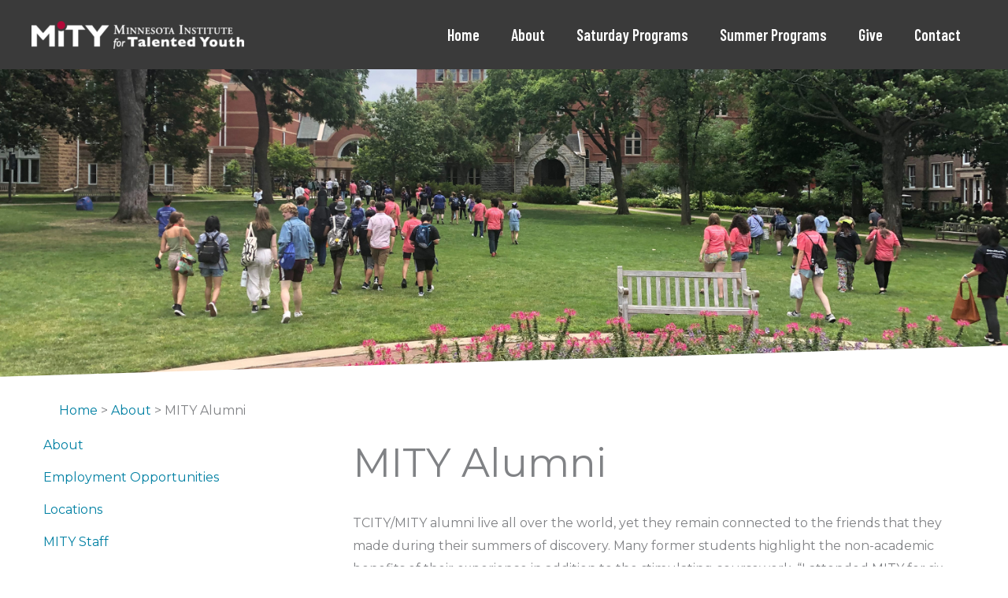

--- FILE ---
content_type: text/css
request_url: https://mity.org/wp-content/uploads/bb-plugin/cache/603457aeb265921c8432b5dcd828a272-layout-bundle.css?ver=2.9.4.2-1.5.2.1
body_size: 5756
content:
.fl-node-aou7xe12nr8p {color: #ffffff;}.fl-builder-content .fl-node-aou7xe12nr8p *:not(input):not(textarea):not(select):not(a):not(h1):not(h2):not(h3):not(h4):not(h5):not(h6):not(.fl-menu-mobile-toggle) {color: inherit;}.fl-builder-content .fl-node-aou7xe12nr8p a {color: #ffffff;}.fl-builder-content .fl-node-aou7xe12nr8p a:hover {color: #ffffff;}.fl-builder-content .fl-node-aou7xe12nr8p h1,.fl-builder-content .fl-node-aou7xe12nr8p h2,.fl-builder-content .fl-node-aou7xe12nr8p h3,.fl-builder-content .fl-node-aou7xe12nr8p h4,.fl-builder-content .fl-node-aou7xe12nr8p h5,.fl-builder-content .fl-node-aou7xe12nr8p h6,.fl-builder-content .fl-node-aou7xe12nr8p h1 a,.fl-builder-content .fl-node-aou7xe12nr8p h2 a,.fl-builder-content .fl-node-aou7xe12nr8p h3 a,.fl-builder-content .fl-node-aou7xe12nr8p h4 a,.fl-builder-content .fl-node-aou7xe12nr8p h5 a,.fl-builder-content .fl-node-aou7xe12nr8p h6 a {color: #ffffff;}.fl-node-aou7xe12nr8p > .fl-row-content-wrap {background-color: #232323;}.fl-node-c9u6wimfp8rq {width: 29.09%;}.fl-node-7hr83b4cowne {width: 26.91%;}.fl-node-i17ohj4bpxl9 {width: 25%;}@media(max-width: 992px) {.fl-builder-content .fl-node-i17ohj4bpxl9 {width: 0% !important;max-width: none;-webkit-box-flex: 0 1 auto;-moz-box-flex: 0 1 auto;-webkit-flex: 0 1 auto;-ms-flex: 0 1 auto;flex: 0 1 auto;}}.fl-node-wbqhfrjea0um {width: 73.09%;}@media(max-width: 992px) {.fl-builder-content .fl-node-wbqhfrjea0um {width: 100% !important;max-width: none;-webkit-box-flex: 0 1 auto;-moz-box-flex: 0 1 auto;-webkit-flex: 0 1 auto;-ms-flex: 0 1 auto;flex: 0 1 auto;}}.fl-node-trmp3wn6b48v {width: 25%;}@media(max-width: 992px) {.fl-builder-content .fl-node-trmp3wn6b48v {width: 25% !important;max-width: none;-webkit-box-flex: 0 1 auto;-moz-box-flex: 0 1 auto;-webkit-flex: 0 1 auto;-ms-flex: 0 1 auto;flex: 0 1 auto;}}@media(max-width: 768px) {.fl-builder-content .fl-node-trmp3wn6b48v {width: 100% !important;max-width: none;clear: none;float: left;}}.fl-node-g42f7lep0crm {width: 18.18%;}.fl-node-p6lcj2904nos {width: 17.18%;}.fl-node-bu3rl6zdqahp {width: 25%;}@media(max-width: 992px) {.fl-builder-content .fl-node-bu3rl6zdqahp {width: 25% !important;max-width: none;-webkit-box-flex: 0 1 auto;-moz-box-flex: 0 1 auto;-webkit-flex: 0 1 auto;-ms-flex: 0 1 auto;flex: 0 1 auto;}}@media(max-width: 768px) {.fl-builder-content .fl-node-bu3rl6zdqahp {width: 100% !important;max-width: none;clear: none;float: left;}}.fl-node-wleahiq6ox8g {width: 14%;}.fl-node-evoxmjc4bn7t {width: 25%;}@media(max-width: 992px) {.fl-builder-content .fl-node-evoxmjc4bn7t {width: 25% !important;max-width: none;-webkit-box-flex: 0 1 auto;-moz-box-flex: 0 1 auto;-webkit-flex: 0 1 auto;-ms-flex: 0 1 auto;flex: 0 1 auto;}}@media(max-width: 768px) {.fl-builder-content .fl-node-evoxmjc4bn7t {width: 100% !important;max-width: none;clear: none;float: left;}}.fl-node-lf72j0se6vt8 {width: 21%;}.fl-node-6qx83vr72ekf .uabb-separator-parent {line-height: 0;text-align: center;}.fl-node-6qx83vr72ekf .uabb-image-outter-wrap {width: 50px;}.fl-node-6qx83vr72ekf .uabb-separator {border-top:1px solid #ffffff;width: 100%;display: inline-block;} .fl-node-6qx83vr72ekf > .fl-module-content {margin-bottom:44px;}@media (max-width: 768px) { .fl-node-6qx83vr72ekf > .fl-module-content { margin-bottom:20px; } }.uabb-heading-wrapper .uabb-heading {padding: 0;margin: 0;}.uabb-module-content.uabb-heading-wrapper {position: relative;}.uabb-module-content .uabb-text-editor :not(a) {color: inherit;}.uabb-module-content .uabb-text-editor :not(i) {font-family: inherit;}.uabb-module-content .uabb-text-editor :not(h1):not(h2):not(h3):not(h4):not(h5):not(h6) {font-size: inherit;line-height: inherit;}.uabb-module-content .uabb-text-editor :not(h1):not(h2):not(h3):not(h4):not(h5):not(h6):not(strong):not(b):not(i) {font-weight: inherit;}.uabb-background-heading-wrap {z-index: 2;-webkit-box-orient: horizontal;-webkit-box-direction: normal;-webkit-flex-direction: row;-ms-flex-direction: row;flex-direction: row;}.uabb-background-heading-wrap::before {position: absolute;top: 50%;left: 0;z-index: 0;display: block;color: rgba(0, 0, 0, 0.09);content: attr(data-background-text);font-size: 100px;-webkit-transform: translateY(-50%);-ms-transform: translateY(-50%);transform: translateY(-50%);}.uabb-module-content.uabb-heading-wrapper.uabb-heading-align-center .uabb-background-heading-wrap:before {top: 40%;left: 50%;-webkit-transform: translateX(-50%) translateY(-50%);-ms-transform: translateX(-50%) translateY(-50%);transform: translateX(-50%) translateY(-50%);}.uabb-module-content.uabb-heading-wrapper.uabb-heading-align-right .uabb-background-heading-wrap:before {right: 0;left: auto;}.uabb-heading-wrapper .uabb-heading a,.uabb-heading a,.uabb-heading a:hover,.uabb-heading a:focus,.uabb-heading a:active {text-decoration: none;}.uabb-heading-align-left .uabb-heading,.uabb-heading-align-left .uabb-subheading,.uabb-heading-align-left .uabb-subheading *,.uabb-module-content.uabb-heading-wrapper.uabb-heading-align-left .uabb-background-heading-wrap {text-align: left;}.uabb-heading-align-center .uabb-heading,.uabb-heading-align-center .uabb-subheading,.uabb-heading-align-center .uabb-subheading *,.uabb-module-content.uabb-heading-wrapper.uabb-heading-align-center .uabb-background-heading-wrap {text-align: center;}.uabb-heading-align-right .uabb-heading,.uabb-heading-align-right .uabb-subheading,.uabb-heading-align-right .uabb-subheading *,.uabb-module-content.uabb-heading-wrapper.uabb-heading-align-right .uabb-background-heading-wrap {text-align: right;}.uabb-heading-wrapper .uabb-subheading * {margin: 0;}.fl-node-zwbn3tm57v2i .uabb-heading .uabb-heading-text {}.fl-node-zwbn3tm57v2i .uabb-heading .uabb-heading-text {}.fl-node-zwbn3tm57v2i .uabb-heading-wrapper .uabb-heading {margin-top: 0px;margin-bottom: 15px;}.fl-node-zwbn3tm57v2i .uabb-subheading {margin-top: 15px;margin-bottom: 0px;}.fl-node-zwbn3tm57v2i .fl-module-content.fl-node-content .uabb-heading,.fl-node-zwbn3tm57v2i .fl-module-content.fl-node-content .uabb-heading .uabb-heading-text,.fl-node-zwbn3tm57v2i .fl-module-content.fl-node-content .uabb-heading * {}.fl-node-zwbn3tm57v2i .uabb-module-content.uabb-heading-wrapper .uabb-background-heading-wrap::before {color: ;}@media ( max-width: 992px ) {.fl-node-zwbn3tm57v2i .uabb-responsive-medsmall .uabb-side-left,.fl-node-zwbn3tm57v2i .uabb-responsive-medsmall .uabb-side-right {width: 20%;}.fl-node-zwbn3tm57v2i .uabb-responsive-medsmall .uabb-divider-content h3 {white-space: normal;}.fl-node-zwbn3tm57v2i .uabb-heading .uabb-heading-text {}.uabb-background-heading-wrap::before {-webkit-transform: translateY(-50%);-ms-transform: translateY(-50%);transform: translateY(-50%);}}@media ( max-width: 768px ) {.fl-node-zwbn3tm57v2i .uabb-responsive-mobile .uabb-side-left,.fl-node-zwbn3tm57v2i .uabb-responsive-mobile .uabb-side-right,.fl-node-zwbn3tm57v2i .uabb-responsive-medsmall .uabb-side-left,.fl-node-zwbn3tm57v2i .uabb-responsive-medsmall .uabb-side-right {width: 10%;}.fl-node-zwbn3tm57v2i .uabb-responsive-mobile .uabb-divider-content h3 {white-space: normal;}.fl-node-zwbn3tm57v2i .uabb-heading .uabb-heading-text {}.fl-node-zwbn3tm57v2i .uabb-heading-wrapper .uabb-heading,.fl-node-zwbn3tm57v2i .uabb-heading-wrapper .uabb-subheading,.fl-node-zwbn3tm57v2i .uabb-heading-wrapper .uabb-subheading * {text-align: center;}.uabb-background-heading-wrap::before {-webkit-transform: translateY(-50%);-ms-transform: translateY(-50%);transform: translateY(-50%);}}.fl-node-zwbn3tm57v2i .uabb-heading-wrapper .uabb-heading,.fl-node-zwbn3tm57v2i .uabb-heading-wrapper .uabb-heading .uabb-heading-text {line-height: 0.1;}.uabb-heading-wrapper .uabb-subheading * {margin: 0;}.fl-node-6aeg1y4bp9sk .uabb-heading .uabb-heading-text {}.fl-node-6aeg1y4bp9sk .uabb-heading .uabb-heading-text {}.fl-node-6aeg1y4bp9sk .uabb-heading-wrapper .uabb-heading {margin-top: 0px;margin-bottom: 15px;}.fl-node-6aeg1y4bp9sk .uabb-subheading {margin-top: 15px;margin-bottom: 0px;}.fl-node-6aeg1y4bp9sk .fl-module-content.fl-node-content .uabb-heading,.fl-node-6aeg1y4bp9sk .fl-module-content.fl-node-content .uabb-heading .uabb-heading-text,.fl-node-6aeg1y4bp9sk .fl-module-content.fl-node-content .uabb-heading * {}.fl-node-6aeg1y4bp9sk .uabb-module-content.uabb-heading-wrapper .uabb-background-heading-wrap::before {color: ;}@media ( max-width: 992px ) {.fl-node-6aeg1y4bp9sk .uabb-responsive-medsmall .uabb-side-left,.fl-node-6aeg1y4bp9sk .uabb-responsive-medsmall .uabb-side-right {width: 20%;}.fl-node-6aeg1y4bp9sk .uabb-responsive-medsmall .uabb-divider-content h3 {white-space: normal;}.fl-node-6aeg1y4bp9sk .uabb-heading .uabb-heading-text {}.uabb-background-heading-wrap::before {-webkit-transform: translateY(-50%);-ms-transform: translateY(-50%);transform: translateY(-50%);}}@media ( max-width: 768px ) {.fl-node-6aeg1y4bp9sk .uabb-responsive-mobile .uabb-side-left,.fl-node-6aeg1y4bp9sk .uabb-responsive-mobile .uabb-side-right,.fl-node-6aeg1y4bp9sk .uabb-responsive-medsmall .uabb-side-left,.fl-node-6aeg1y4bp9sk .uabb-responsive-medsmall .uabb-side-right {width: 10%;}.fl-node-6aeg1y4bp9sk .uabb-responsive-mobile .uabb-divider-content h3 {white-space: normal;}.fl-node-6aeg1y4bp9sk .uabb-heading .uabb-heading-text {}.fl-node-6aeg1y4bp9sk .uabb-heading-wrapper .uabb-heading,.fl-node-6aeg1y4bp9sk .uabb-heading-wrapper .uabb-subheading,.fl-node-6aeg1y4bp9sk .uabb-heading-wrapper .uabb-subheading * {text-align: center;}.uabb-background-heading-wrap::before {-webkit-transform: translateY(-50%);-ms-transform: translateY(-50%);transform: translateY(-50%);}}.fl-node-6aeg1y4bp9sk .uabb-heading-wrapper .uabb-heading,.fl-node-6aeg1y4bp9sk .uabb-heading-wrapper .uabb-heading .uabb-heading-text {line-height: 0.1;}.uabb-heading-wrapper .uabb-subheading * {margin: 0;}.fl-node-zblcoxm0w1ts .uabb-heading .uabb-heading-text {}.fl-node-zblcoxm0w1ts .uabb-heading .uabb-heading-text {}.fl-node-zblcoxm0w1ts .uabb-heading-wrapper .uabb-heading {margin-top: 0px;margin-bottom: 15px;}.fl-node-zblcoxm0w1ts .uabb-subheading {margin-top: 15px;margin-bottom: 0px;}.fl-node-zblcoxm0w1ts .fl-module-content.fl-node-content .uabb-heading,.fl-node-zblcoxm0w1ts .fl-module-content.fl-node-content .uabb-heading .uabb-heading-text,.fl-node-zblcoxm0w1ts .fl-module-content.fl-node-content .uabb-heading * {}.fl-node-zblcoxm0w1ts .uabb-module-content.uabb-heading-wrapper .uabb-background-heading-wrap::before {color: ;}@media ( max-width: 992px ) {.fl-node-zblcoxm0w1ts .uabb-responsive-medsmall .uabb-side-left,.fl-node-zblcoxm0w1ts .uabb-responsive-medsmall .uabb-side-right {width: 20%;}.fl-node-zblcoxm0w1ts .uabb-responsive-medsmall .uabb-divider-content h3 {white-space: normal;}.fl-node-zblcoxm0w1ts .uabb-heading .uabb-heading-text {}.uabb-background-heading-wrap::before {-webkit-transform: translateY(-50%);-ms-transform: translateY(-50%);transform: translateY(-50%);}}@media ( max-width: 768px ) {.fl-node-zblcoxm0w1ts .uabb-responsive-mobile .uabb-side-left,.fl-node-zblcoxm0w1ts .uabb-responsive-mobile .uabb-side-right,.fl-node-zblcoxm0w1ts .uabb-responsive-medsmall .uabb-side-left,.fl-node-zblcoxm0w1ts .uabb-responsive-medsmall .uabb-side-right {width: 10%;}.fl-node-zblcoxm0w1ts .uabb-responsive-mobile .uabb-divider-content h3 {white-space: normal;}.fl-node-zblcoxm0w1ts .uabb-heading .uabb-heading-text {}.fl-node-zblcoxm0w1ts .uabb-heading-wrapper .uabb-heading,.fl-node-zblcoxm0w1ts .uabb-heading-wrapper .uabb-subheading,.fl-node-zblcoxm0w1ts .uabb-heading-wrapper .uabb-subheading * {text-align: center;}.uabb-background-heading-wrap::before {-webkit-transform: translateY(-50%);-ms-transform: translateY(-50%);transform: translateY(-50%);}}.fl-node-zblcoxm0w1ts .uabb-heading-wrapper .uabb-heading,.fl-node-zblcoxm0w1ts .uabb-heading-wrapper .uabb-heading .uabb-heading-text {line-height: 1.3;}@media(max-width: 992px) {.fl-node-zblcoxm0w1ts .uabb-heading-wrapper .uabb-heading,.fl-node-zblcoxm0w1ts .uabb-heading-wrapper .uabb-heading .uabb-heading-text {line-height: 1.4;}} .fl-node-zblcoxm0w1ts > .fl-module-content {margin-top:8px;}.uabb-heading-wrapper .uabb-subheading * {margin: 0;}.fl-node-pshdf79vg1at .uabb-heading .uabb-heading-text {}.fl-node-pshdf79vg1at .uabb-heading .uabb-heading-text {}.fl-node-pshdf79vg1at .uabb-heading-wrapper .uabb-heading {margin-top: 0px;margin-bottom: 15px;}.fl-node-pshdf79vg1at .uabb-subheading {margin-top: 15px;margin-bottom: 0px;}.fl-node-pshdf79vg1at .fl-module-content.fl-node-content .uabb-heading,.fl-node-pshdf79vg1at .fl-module-content.fl-node-content .uabb-heading .uabb-heading-text,.fl-node-pshdf79vg1at .fl-module-content.fl-node-content .uabb-heading * {color: #ffffff;}.fl-node-pshdf79vg1at .uabb-module-content.uabb-heading-wrapper .uabb-background-heading-wrap::before {color: ;}@media ( max-width: 992px ) {.fl-node-pshdf79vg1at .uabb-responsive-medsmall .uabb-side-left,.fl-node-pshdf79vg1at .uabb-responsive-medsmall .uabb-side-right {width: 20%;}.fl-node-pshdf79vg1at .uabb-responsive-medsmall .uabb-divider-content h3 {white-space: normal;}.fl-node-pshdf79vg1at .uabb-heading .uabb-heading-text {}.uabb-background-heading-wrap::before {-webkit-transform: translateY(-50%);-ms-transform: translateY(-50%);transform: translateY(-50%);}}@media ( max-width: 768px ) {.fl-node-pshdf79vg1at .uabb-responsive-mobile .uabb-side-left,.fl-node-pshdf79vg1at .uabb-responsive-mobile .uabb-side-right,.fl-node-pshdf79vg1at .uabb-responsive-medsmall .uabb-side-left,.fl-node-pshdf79vg1at .uabb-responsive-medsmall .uabb-side-right {width: 10%;}.fl-node-pshdf79vg1at .uabb-responsive-mobile .uabb-divider-content h3 {white-space: normal;}.fl-node-pshdf79vg1at .uabb-heading .uabb-heading-text {}.fl-node-pshdf79vg1at .uabb-heading-wrapper .uabb-heading,.fl-node-pshdf79vg1at .uabb-heading-wrapper .uabb-subheading,.fl-node-pshdf79vg1at .uabb-heading-wrapper .uabb-subheading * {text-align: center;}.uabb-background-heading-wrap::before {-webkit-transform: translateY(-50%);-ms-transform: translateY(-50%);transform: translateY(-50%);}}.fl-node-pshdf79vg1at .uabb-heading-wrapper .uabb-heading,.fl-node-pshdf79vg1at .uabb-heading-wrapper .uabb-heading .uabb-heading-text {line-height: 0.1;}.uabb-heading-wrapper .uabb-subheading * {margin: 0;}.fl-node-dymw65qc7rtb .uabb-heading .uabb-heading-text {}.fl-node-dymw65qc7rtb .uabb-heading .uabb-heading-text {}.fl-node-dymw65qc7rtb .uabb-heading-wrapper .uabb-heading {margin-top: 0px;margin-bottom: 20px;}.fl-node-dymw65qc7rtb .uabb-subheading {margin-top: 15px;margin-bottom: 0px;}.fl-node-dymw65qc7rtb .fl-module-content.fl-node-content .uabb-heading,.fl-node-dymw65qc7rtb .fl-module-content.fl-node-content .uabb-heading .uabb-heading-text,.fl-node-dymw65qc7rtb .fl-module-content.fl-node-content .uabb-heading * {color: #ffffff;}.fl-node-dymw65qc7rtb .uabb-module-content.uabb-heading-wrapper .uabb-background-heading-wrap::before {color: ;}@media ( max-width: 992px ) {.fl-node-dymw65qc7rtb .uabb-responsive-medsmall .uabb-side-left,.fl-node-dymw65qc7rtb .uabb-responsive-medsmall .uabb-side-right {width: 20%;}.fl-node-dymw65qc7rtb .uabb-responsive-medsmall .uabb-divider-content h3 {white-space: normal;}.fl-node-dymw65qc7rtb .uabb-heading .uabb-heading-text {}.uabb-background-heading-wrap::before {-webkit-transform: translateY(-50%);-ms-transform: translateY(-50%);transform: translateY(-50%);}}@media ( max-width: 768px ) {.fl-node-dymw65qc7rtb .uabb-responsive-mobile .uabb-side-left,.fl-node-dymw65qc7rtb .uabb-responsive-mobile .uabb-side-right,.fl-node-dymw65qc7rtb .uabb-responsive-medsmall .uabb-side-left,.fl-node-dymw65qc7rtb .uabb-responsive-medsmall .uabb-side-right {width: 10%;}.fl-node-dymw65qc7rtb .uabb-responsive-mobile .uabb-divider-content h3 {white-space: normal;}.fl-node-dymw65qc7rtb .uabb-heading .uabb-heading-text {}.fl-node-dymw65qc7rtb .uabb-heading-wrapper .uabb-heading,.fl-node-dymw65qc7rtb .uabb-heading-wrapper .uabb-subheading,.fl-node-dymw65qc7rtb .uabb-heading-wrapper .uabb-subheading * {text-align: center;}.uabb-background-heading-wrap::before {-webkit-transform: translateY(-50%);-ms-transform: translateY(-50%);transform: translateY(-50%);}}.uabb-heading-wrapper .uabb-subheading * {margin: 0;}.fl-node-pafyck842tr1 .uabb-heading .uabb-heading-text {}.fl-node-pafyck842tr1 .uabb-heading .uabb-heading-text {}.fl-node-pafyck842tr1 .uabb-heading-wrapper .uabb-heading {margin-top: 0px;margin-bottom: 20px;}.fl-node-pafyck842tr1 .uabb-subheading {margin-top: 15px;margin-bottom: 0px;}.fl-node-pafyck842tr1 .fl-module-content.fl-node-content .uabb-heading,.fl-node-pafyck842tr1 .fl-module-content.fl-node-content .uabb-heading .uabb-heading-text,.fl-node-pafyck842tr1 .fl-module-content.fl-node-content .uabb-heading * {color: #ffffff;}.fl-node-pafyck842tr1 .uabb-module-content.uabb-heading-wrapper .uabb-background-heading-wrap::before {color: ;}@media ( max-width: 992px ) {.fl-node-pafyck842tr1 .uabb-responsive-medsmall .uabb-side-left,.fl-node-pafyck842tr1 .uabb-responsive-medsmall .uabb-side-right {width: 20%;}.fl-node-pafyck842tr1 .uabb-responsive-medsmall .uabb-divider-content h3 {white-space: normal;}.fl-node-pafyck842tr1 .uabb-heading .uabb-heading-text {}.uabb-background-heading-wrap::before {-webkit-transform: translateY(-50%);-ms-transform: translateY(-50%);transform: translateY(-50%);}}@media ( max-width: 768px ) {.fl-node-pafyck842tr1 .uabb-responsive-mobile .uabb-side-left,.fl-node-pafyck842tr1 .uabb-responsive-mobile .uabb-side-right,.fl-node-pafyck842tr1 .uabb-responsive-medsmall .uabb-side-left,.fl-node-pafyck842tr1 .uabb-responsive-medsmall .uabb-side-right {width: 10%;}.fl-node-pafyck842tr1 .uabb-responsive-mobile .uabb-divider-content h3 {white-space: normal;}.fl-node-pafyck842tr1 .uabb-heading .uabb-heading-text {}.fl-node-pafyck842tr1 .uabb-heading-wrapper .uabb-heading,.fl-node-pafyck842tr1 .uabb-heading-wrapper .uabb-subheading,.fl-node-pafyck842tr1 .uabb-heading-wrapper .uabb-subheading * {text-align: center;}.uabb-background-heading-wrap::before {-webkit-transform: translateY(-50%);-ms-transform: translateY(-50%);transform: translateY(-50%);}}.uabb-heading-wrapper .uabb-subheading * {margin: 0;}.fl-node-k4z18h5dulsf .uabb-heading .uabb-heading-text {}.fl-node-k4z18h5dulsf .uabb-heading .uabb-heading-text {}.fl-node-k4z18h5dulsf .uabb-heading-wrapper .uabb-heading {margin-top: 0px;margin-bottom: 20px;}.fl-node-k4z18h5dulsf .uabb-subheading {margin-top: 15px;margin-bottom: 0px;}.fl-node-k4z18h5dulsf .fl-module-content.fl-node-content .uabb-heading,.fl-node-k4z18h5dulsf .fl-module-content.fl-node-content .uabb-heading .uabb-heading-text,.fl-node-k4z18h5dulsf .fl-module-content.fl-node-content .uabb-heading * {color: #ffffff;}.fl-node-k4z18h5dulsf .uabb-module-content.uabb-heading-wrapper .uabb-background-heading-wrap::before {color: ;}@media ( max-width: 992px ) {.fl-node-k4z18h5dulsf .uabb-responsive-medsmall .uabb-side-left,.fl-node-k4z18h5dulsf .uabb-responsive-medsmall .uabb-side-right {width: 20%;}.fl-node-k4z18h5dulsf .uabb-responsive-medsmall .uabb-divider-content h3 {white-space: normal;}.fl-node-k4z18h5dulsf .uabb-heading .uabb-heading-text {}.uabb-background-heading-wrap::before {-webkit-transform: translateY(-50%);-ms-transform: translateY(-50%);transform: translateY(-50%);}}@media ( max-width: 768px ) {.fl-node-k4z18h5dulsf .uabb-responsive-mobile .uabb-side-left,.fl-node-k4z18h5dulsf .uabb-responsive-mobile .uabb-side-right,.fl-node-k4z18h5dulsf .uabb-responsive-medsmall .uabb-side-left,.fl-node-k4z18h5dulsf .uabb-responsive-medsmall .uabb-side-right {width: 10%;}.fl-node-k4z18h5dulsf .uabb-responsive-mobile .uabb-divider-content h3 {white-space: normal;}.fl-node-k4z18h5dulsf .uabb-heading .uabb-heading-text {}.fl-node-k4z18h5dulsf .uabb-heading-wrapper .uabb-heading,.fl-node-k4z18h5dulsf .uabb-heading-wrapper .uabb-subheading,.fl-node-k4z18h5dulsf .uabb-heading-wrapper .uabb-subheading * {text-align: center;}.uabb-background-heading-wrap::before {-webkit-transform: translateY(-50%);-ms-transform: translateY(-50%);transform: translateY(-50%);}}.uabb-imgicon-wrap .uabb-image {line-height: 0;position: relative;}.uabb-imgicon-wrap .uabb-image-align-left {text-align: left;}.uabb-imgicon-wrap .uabb-image-align-center {text-align: center;}.uabb-imgicon-wrap .uabb-image-align-right {text-align: right;}.uabb-imgicon-wrap .uabb-image-content {border-radius: 0;display: inline-block;line-height: 0;position: relative;max-width: 100%;overflow: hidden;}.uabb-imgicon-wrap .uabb-image-content img {display: inline;height: auto !important;max-width: 100%;width: auto;border-radius: inherit;}.fl-builder-content .uabb-imgicon-wrap .uabb-image-content img {box-sizing: border-box;display: block;}.fl-builder-content .uabb-imgicon-wrap .uabb-image-crop-circle img {-webkit-border-radius: 100%;-moz-border-radius: 100%;border-radius: 100%;}.fl-builder-content .uabb-imgicon-wrap .uabb-image-crop-square img {-webkit-border-radius: 0;-moz-border-radius: 0;border-radius: 0;}.fl-node-327wvbuarq5y .uabb-imgicon-wrap {text-align: left;}.fl-node-327wvbuarq5y .uabb-image .uabb-photo-img {}.fl-node-327wvbuarq5y .uabb-image .uabb-image-content{}@media ( max-width: 992px ) {.fl-node-327wvbuarq5y .uabb-imgicon-wrap {text-align: ;}}@media ( max-width: 768px ) {.fl-node-327wvbuarq5y .uabb-imgicon-wrap {text-align: ;}} .fl-node-327wvbuarq5y > .fl-module-content {margin-left:8px;}.fl-node-1l3ep9nfw8t4.uabb-desktop-spacer-height-adjustment{position: relative;height: 30px;}.fl-node-1l3ep9nfw8t4 {width: 100%;}.fl-node-1l3ep9nfw8t4 .uabb-spacer-gap-preview.uabb-spacer-gap {height: 10px;clear: both;width: 100%;} .fl-node-ywp2sc7takoz.uabb-desktop-spacer-height-adjustment{position: relative;height: 30px;}.fl-node-ywp2sc7takoz {width: 100%;}.fl-node-ywp2sc7takoz .uabb-spacer-gap-preview.uabb-spacer-gap {height: 10px;clear: both;width: 100%;} .uabb-heading-wrapper .uabb-subheading * {margin: 0;}.fl-node-6fjxb4eksmrl .uabb-heading .uabb-heading-text {}.fl-node-6fjxb4eksmrl .uabb-heading .uabb-heading-text {}.fl-node-6fjxb4eksmrl .uabb-heading-wrapper .uabb-heading {margin-top: 0px;margin-bottom: 20px;}.fl-node-6fjxb4eksmrl .uabb-subheading {margin-top: 15px;margin-bottom: 0px;}.fl-node-6fjxb4eksmrl .fl-module-content.fl-node-content .uabb-heading,.fl-node-6fjxb4eksmrl .fl-module-content.fl-node-content .uabb-heading .uabb-heading-text,.fl-node-6fjxb4eksmrl .fl-module-content.fl-node-content .uabb-heading * {color: #ffffff;}.fl-node-6fjxb4eksmrl .uabb-module-content.uabb-heading-wrapper .uabb-background-heading-wrap::before {color: ;}@media ( max-width: 992px ) {.fl-node-6fjxb4eksmrl .uabb-responsive-medsmall .uabb-side-left,.fl-node-6fjxb4eksmrl .uabb-responsive-medsmall .uabb-side-right {width: 20%;}.fl-node-6fjxb4eksmrl .uabb-responsive-medsmall .uabb-divider-content h3 {white-space: normal;}.fl-node-6fjxb4eksmrl .uabb-heading .uabb-heading-text {}.uabb-background-heading-wrap::before {-webkit-transform: translateY(-50%);-ms-transform: translateY(-50%);transform: translateY(-50%);}}@media ( max-width: 768px ) {.fl-node-6fjxb4eksmrl .uabb-responsive-mobile .uabb-side-left,.fl-node-6fjxb4eksmrl .uabb-responsive-mobile .uabb-side-right,.fl-node-6fjxb4eksmrl .uabb-responsive-medsmall .uabb-side-left,.fl-node-6fjxb4eksmrl .uabb-responsive-medsmall .uabb-side-right {width: 10%;}.fl-node-6fjxb4eksmrl .uabb-responsive-mobile .uabb-divider-content h3 {white-space: normal;}.fl-node-6fjxb4eksmrl .uabb-heading .uabb-heading-text {}.fl-node-6fjxb4eksmrl .uabb-heading-wrapper .uabb-heading,.fl-node-6fjxb4eksmrl .uabb-heading-wrapper .uabb-subheading,.fl-node-6fjxb4eksmrl .uabb-heading-wrapper .uabb-subheading * {text-align: center;}.uabb-background-heading-wrap::before {-webkit-transform: translateY(-50%);-ms-transform: translateY(-50%);transform: translateY(-50%);}} .fl-node-6fjxb4eksmrl > .fl-module-content {margin-bottom:2px;}.uabb-heading-wrapper .uabb-subheading * {margin: 0;}.fl-node-bcresm57t0qu .uabb-heading .uabb-heading-text {}.fl-node-bcresm57t0qu .uabb-heading .uabb-heading-text {}.fl-node-bcresm57t0qu .uabb-heading-wrapper .uabb-heading {margin-top: 0px;margin-bottom: 20px;}.fl-node-bcresm57t0qu .uabb-subheading {margin-top: 15px;margin-bottom: 0px;}.fl-node-bcresm57t0qu .fl-module-content.fl-node-content .uabb-heading,.fl-node-bcresm57t0qu .fl-module-content.fl-node-content .uabb-heading .uabb-heading-text,.fl-node-bcresm57t0qu .fl-module-content.fl-node-content .uabb-heading * {color: #ffffff;}.fl-node-bcresm57t0qu .uabb-module-content.uabb-heading-wrapper .uabb-background-heading-wrap::before {color: ;}@media ( max-width: 992px ) {.fl-node-bcresm57t0qu .uabb-responsive-medsmall .uabb-side-left,.fl-node-bcresm57t0qu .uabb-responsive-medsmall .uabb-side-right {width: 20%;}.fl-node-bcresm57t0qu .uabb-responsive-medsmall .uabb-divider-content h3 {white-space: normal;}.fl-node-bcresm57t0qu .uabb-heading .uabb-heading-text {}.uabb-background-heading-wrap::before {-webkit-transform: translateY(-50%);-ms-transform: translateY(-50%);transform: translateY(-50%);}}@media ( max-width: 768px ) {.fl-node-bcresm57t0qu .uabb-responsive-mobile .uabb-side-left,.fl-node-bcresm57t0qu .uabb-responsive-mobile .uabb-side-right,.fl-node-bcresm57t0qu .uabb-responsive-medsmall .uabb-side-left,.fl-node-bcresm57t0qu .uabb-responsive-medsmall .uabb-side-right {width: 10%;}.fl-node-bcresm57t0qu .uabb-responsive-mobile .uabb-divider-content h3 {white-space: normal;}.fl-node-bcresm57t0qu .uabb-heading .uabb-heading-text {}.fl-node-bcresm57t0qu .uabb-heading-wrapper .uabb-heading,.fl-node-bcresm57t0qu .uabb-heading-wrapper .uabb-subheading,.fl-node-bcresm57t0qu .uabb-heading-wrapper .uabb-subheading * {text-align: center;}.uabb-background-heading-wrap::before {-webkit-transform: translateY(-50%);-ms-transform: translateY(-50%);transform: translateY(-50%);}}.fl-col-group-equal-height.fl-col-group-align-bottom .fl-col-content {-webkit-justify-content: flex-end;justify-content: flex-end;-webkit-box-align: end; -webkit-box-pack: end;-ms-flex-pack: end;}.uabb-module-content h1,.uabb-module-content h2,.uabb-module-content h3,.uabb-module-content h4,.uabb-module-content h5,.uabb-module-content h6 {margin: 0;clear: both;}.fl-module-content a,.fl-module-content a:hover,.fl-module-content a:focus {text-decoration: none;}.uabb-row-separator {position: absolute;width: 100%;left: 0;}.uabb-top-row-separator {top: 0;bottom: auto}.uabb-bottom-row-separator {top: auto;bottom: 0;}.fl-builder-content-editing .fl-visible-medium.uabb-row,.fl-builder-content-editing .fl-visible-medium-mobile.uabb-row,.fl-builder-content-editing .fl-visible-mobile.uabb-row {display: none !important;}@media (max-width: 992px) {.fl-builder-content-editing .fl-visible-desktop.uabb-row,.fl-builder-content-editing .fl-visible-mobile.uabb-row {display: none !important;}.fl-builder-content-editing .fl-visible-desktop-medium.uabb-row,.fl-builder-content-editing .fl-visible-medium.uabb-row,.fl-builder-content-editing .fl-visible-medium-mobile.uabb-row {display: block !important;}}@media (max-width: 768px) {.fl-builder-content-editing .fl-visible-desktop.uabb-row,.fl-builder-content-editing .fl-visible-desktop-medium.uabb-row,.fl-builder-content-editing .fl-visible-medium.uabb-row {display: none !important;}.fl-builder-content-editing .fl-visible-medium-mobile.uabb-row,.fl-builder-content-editing .fl-visible-mobile.uabb-row {display: block !important;}}.fl-responsive-preview-content .fl-builder-content-editing {overflow-x: hidden;overflow-y: visible;}.uabb-row-separator svg {width: 100%;}.uabb-top-row-separator.uabb-has-svg svg {position: absolute;padding: 0;margin: 0;left: 50%;top: -1px;bottom: auto;-webkit-transform: translateX(-50%);-ms-transform: translateX(-50%);transform: translateX(-50%);}.uabb-bottom-row-separator.uabb-has-svg svg {position: absolute;padding: 0;margin: 0;left: 50%;bottom: -1px;top: auto;-webkit-transform: translateX(-50%);-ms-transform: translateX(-50%);transform: translateX(-50%);}.uabb-bottom-row-separator.uabb-has-svg .uasvg-wave-separator {bottom: 0;}.uabb-top-row-separator.uabb-has-svg .uasvg-wave-separator {top: 0;}.uabb-bottom-row-separator.uabb-svg-triangle svg,.uabb-bottom-row-separator.uabb-xlarge-triangle svg,.uabb-top-row-separator.uabb-xlarge-triangle-left svg,.uabb-bottom-row-separator.uabb-svg-circle svg,.uabb-top-row-separator.uabb-slime-separator svg,.uabb-top-row-separator.uabb-grass-separator svg,.uabb-top-row-separator.uabb-grass-bend-separator svg,.uabb-bottom-row-separator.uabb-mul-triangles-separator svg,.uabb-top-row-separator.uabb-wave-slide-separator svg,.uabb-top-row-separator.uabb-pine-tree-separator svg,.uabb-top-row-separator.uabb-pine-tree-bend-separator svg,.uabb-bottom-row-separator.uabb-stamp-separator svg,.uabb-bottom-row-separator.uabb-xlarge-circle svg,.uabb-top-row-separator.uabb-wave-separator svg{left: 50%;-webkit-transform: translateX(-50%) scaleY(-1); -moz-transform: translateX(-50%) scaleY(-1);-ms-transform: translateX(-50%) scaleY(-1); -o-transform: translateX(-50%) scaleY(-1);transform: translateX(-50%) scaleY(-1);}.uabb-bottom-row-separator.uabb-big-triangle svg {left: 50%;-webkit-transform: scale(1) scaleY(-1) translateX(-50%); -moz-transform: scale(1) scaleY(-1) translateX(-50%);-ms-transform: scale(1) scaleY(-1) translateX(-50%); -o-transform: scale(1) scaleY(-1) translateX(-50%);transform: scale(1) scaleY(-1) translateX(-50%);}.uabb-top-row-separator.uabb-big-triangle svg {left: 50%;-webkit-transform: translateX(-50%) scale(1); -moz-transform: translateX(-50%) scale(1);-ms-transform: translateX(-50%) scale(1); -o-transform: translateX(-50%) scale(1);transform: translateX(-50%) scale(1);}.uabb-top-row-separator.uabb-xlarge-triangle-right svg {left: 50%;-webkit-transform: translateX(-50%) scale(-1); -moz-transform: translateX(-50%) scale(-1);-ms-transform: translateX(-50%) scale(-1); -o-transform: translateX(-50%) scale(-1);transform: translateX(-50%) scale(-1);}.uabb-bottom-row-separator.uabb-xlarge-triangle-right svg {left: 50%;-webkit-transform: translateX(-50%) scaleX(-1); -moz-transform: translateX(-50%) scaleX(-1);-ms-transform: translateX(-50%) scaleX(-1); -o-transform: translateX(-50%) scaleX(-1);transform: translateX(-50%) scaleX(-1);}.uabb-top-row-separator.uabb-curve-up-separator svg {left: 50%; -webkit-transform: translateX(-50%) scaleY(-1); -moz-transform: translateX(-50%) scaleY(-1);-ms-transform: translateX(-50%) scaleY(-1); -o-transform: translateX(-50%) scaleY(-1);transform: translateX(-50%) scaleY(-1);}.uabb-top-row-separator.uabb-curve-down-separator svg {left: 50%;-webkit-transform: translateX(-50%) scale(-1); -moz-transform: translateX(-50%) scale(-1);-ms-transform: translateX(-50%) scale(-1); -o-transform: translateX(-50%) scale(-1);transform: translateX(-50%) scale(-1);}.uabb-bottom-row-separator.uabb-curve-down-separator svg {left: 50%;-webkit-transform: translateX(-50%) scaleX(-1); -moz-transform: translateX(-50%) scaleX(-1);-ms-transform: translateX(-50%) scaleX(-1); -o-transform: translateX(-50%) scaleX(-1);transform: translateX(-50%) scaleX(-1);}.uabb-top-row-separator.uabb-tilt-left-separator svg {left: 50%;-webkit-transform: translateX(-50%) scale(-1); -moz-transform: translateX(-50%) scale(-1);-ms-transform: translateX(-50%) scale(-1); -o-transform: translateX(-50%) scale(-1);transform: translateX(-50%) scale(-1);}.uabb-top-row-separator.uabb-tilt-right-separator svg{left: 50%;-webkit-transform: translateX(-50%) scaleY(-1); -moz-transform: translateX(-50%) scaleY(-1);-ms-transform: translateX(-50%) scaleY(-1); -o-transform: translateX(-50%) scaleY(-1);transform: translateX(-50%) scaleY(-1);}.uabb-bottom-row-separator.uabb-tilt-left-separator svg {left: 50%;-webkit-transform: translateX(-50%); -moz-transform: translateX(-50%);-ms-transform: translateX(-50%); -o-transform: translateX(-50%);transform: translateX(-50%);}.uabb-bottom-row-separator.uabb-tilt-right-separator svg {left: 50%;-webkit-transform: translateX(-50%) scaleX(-1); -moz-transform: translateX(-50%) scaleX(-1);-ms-transform: translateX(-50%) scaleX(-1); -o-transform: translateX(-50%) scaleX(-1);transform: translateX(-50%) scaleX(-1);}.uabb-top-row-separator.uabb-tilt-left-separator,.uabb-top-row-separator.uabb-tilt-right-separator {top: 0;}.uabb-bottom-row-separator.uabb-tilt-left-separator,.uabb-bottom-row-separator.uabb-tilt-right-separator {bottom: 0;}.uabb-top-row-separator.uabb-arrow-outward-separator svg,.uabb-top-row-separator.uabb-arrow-inward-separator svg,.uabb-top-row-separator.uabb-cloud-separator svg,.uabb-top-row-separator.uabb-multi-triangle svg {left: 50%;-webkit-transform: translateX(-50%) scaleY(-1); -moz-transform: translateX(-50%) scaleY(-1);-ms-transform: translateX(-50%) scaleY(-1); -o-transform: translateX(-50%) scaleY(-1);transform: translateX(-50%) scaleY(-1);}.uabb-bottom-row-separator.uabb-multi-triangle svg {bottom: -2px;}.uabb-row-separator.uabb-round-split:after,.uabb-row-separator.uabb-round-split:before {left: 0;width: 50%;background: inherit inherit/inherit inherit inherit inherit;content: '';position: absolute}.uabb-button-wrap a,.uabb-button-wrap a:visited {display: inline-block;font-size: 16px;line-height: 18px;text-decoration: none;text-shadow: none;}.fl-builder-content .uabb-button:hover {text-decoration: none;}.fl-builder-content .uabb-button-width-full .uabb-button {display: block;text-align: center;}.uabb-button-width-custom .uabb-button {display: inline-block;text-align: center;max-width: 100%;}.fl-builder-content .uabb-button-left {text-align: left;}.fl-builder-content .uabb-button-center {text-align: center;}.fl-builder-content .uabb-infobox .uabb-button-center,.fl-builder-content .uabb-modal-action-wrap .uabb-button-center,.fl-builder-content .uabb-ultb3-box .uabb-button-center,.fl-builder-content .uabb-slide-down .uabb-button-center,.fl-builder-content .uabb-blog-post-content .uabb-button-center,.fl-builder-content .uabb-cta-wrap .uabb-button-center,.fl-builder-content .fl-module-uabb-off-canvas .uabb-button-wrap .uabb-button-center{text-align: inherit;}.fl-builder-content .uabb-button-right {text-align: right;}.fl-builder-content .uabb-button i,.fl-builder-content .uabb-button i:before {font-size: 1em;height: 1em;line-height: 1em;width: 1em;}.uabb-button .uabb-button-icon-after {margin-left: 8px;margin-right: 0;}.uabb-button .uabb-button-icon-before {margin-left: 0;margin-right: 8px;}.uabb-button .uabb-button-icon-no-text {margin: 0;}.uabb-button-has-icon .uabb-button-text {vertical-align: middle;}.uabb-icon-wrap {display: inline-block;}.uabb-icon a {text-decoration: none;}.uabb-icon i {display: block;}.uabb-icon i:before {border: none !important;background: none !important;}.uabb-icon-text {display: table-cell;text-align: left;padding-left: 15px;vertical-align: middle;}.uabb-icon-text *:last-child {margin: 0 !important;padding: 0 !important;}.uabb-icon-text a {text-decoration: none;}.uabb-photo {line-height: 0;position: relative;z-index: 2;}.uabb-photo-align-left {text-align: left;}.uabb-photo-align-center {text-align: center;}.uabb-photo-align-right {text-align: right;}.uabb-photo-content {border-radius: 0;display: inline-block;line-height: 0;position: relative;max-width: 100%;overflow: hidden;}.uabb-photo-content img {border-radius: inherit;display: inline;height: auto;max-width: 100%;width: auto;}.fl-builder-content .uabb-photo-crop-circle img {-webkit-border-radius: 100%;-moz-border-radius: 100%;border-radius: 100%;}.fl-builder-content .uabb-photo-crop-square img {-webkit-border-radius: 0;-moz-border-radius: 0;border-radius: 0;}.uabb-photo-caption {font-size: 13px;line-height: 18px;overflow: hidden;text-overflow: ellipsis;white-space: nowrap;}.uabb-photo-caption-below {padding-bottom: 20px;padding-top: 10px;}.uabb-photo-caption-hover {background: rgba(0,0,0,0.7);bottom: 0;color: #fff;left: 0;opacity: 0;visibility: hidden;filter: alpha(opacity = 0);padding: 10px 15px;position: absolute;right: 0;-webkit-transition:visibility 200ms linear;-moz-transition:visibility 200ms linear;transition:visibility 200ms linear;}.uabb-photo-content:hover .uabb-photo-caption-hover {opacity: 100;visibility: visible;}.uabb-active-btn {background: #1e8cbe;border-color: #0074a2;-webkit-box-shadow: inset 0 1px 0 rgba(120,200,230,.6);box-shadow: inset 0 1px 0 rgba(120,200,230,.6);color: white;}.fl-builder-bar .fl-builder-add-content-button {display: block !important;opacity: 1 !important;}.uabb-imgicon-wrap .uabb-icon {display: block;}.uabb-imgicon-wrap .uabb-icon i{float: none;}.uabb-imgicon-wrap .uabb-image {line-height: 0;position: relative;}.uabb-imgicon-wrap .uabb-image-align-left {text-align: left;}.uabb-imgicon-wrap .uabb-image-align-center {text-align: center;}.uabb-imgicon-wrap .uabb-image-align-right {text-align: right;}.uabb-imgicon-wrap .uabb-image-content {display: inline-block;border-radius: 0;line-height: 0;position: relative;max-width: 100%;}.uabb-imgicon-wrap .uabb-image-content img {display: inline;height: auto !important;max-width: 100%;width: auto;border-radius: inherit;box-shadow: none;box-sizing: content-box;}.fl-builder-content .uabb-imgicon-wrap .uabb-image-crop-circle img {-webkit-border-radius: 100%;-moz-border-radius: 100%;border-radius: 100%;}.fl-builder-content .uabb-imgicon-wrap .uabb-image-crop-square img {-webkit-border-radius: 0;-moz-border-radius: 0;border-radius: 0;}.uabb-creative-button-wrap a,.uabb-creative-button-wrap a:visited {background: #fafafa;border: 1px solid #ccc;color: #333;display: inline-block;vertical-align: middle;text-align: center;overflow: hidden;text-decoration: none;text-shadow: none;box-shadow: none;position: relative;-webkit-transition: all 200ms linear; -moz-transition: all 200ms linear;-ms-transition: all 200ms linear; -o-transition: all 200ms linear;transition: all 200ms linear;}.uabb-creative-button-wrap a:focus {text-decoration: none;text-shadow: none;box-shadow: none;}.uabb-creative-button-wrap a .uabb-creative-button-text,.uabb-creative-button-wrap a .uabb-creative-button-icon,.uabb-creative-button-wrap a:visited .uabb-creative-button-text,.uabb-creative-button-wrap a:visited .uabb-creative-button-icon {-webkit-transition: all 200ms linear; -moz-transition: all 200ms linear;-ms-transition: all 200ms linear; -o-transition: all 200ms linear;transition: all 200ms linear;}.uabb-creative-button-wrap a:hover {text-decoration: none;}.uabb-creative-button-wrap .uabb-creative-button-width-full .uabb-creative-button {display: block;text-align: center;}.uabb-creative-button-wrap .uabb-creative-button-width-custom .uabb-creative-button {display: inline-block;text-align: center;max-width: 100%;}.uabb-creative-button-wrap .uabb-creative-button-left {text-align: left;}.uabb-creative-button-wrap .uabb-creative-button-center {text-align: center;}.uabb-creative-button-wrap .uabb-creative-button-right {text-align: right;}.uabb-creative-button-wrap .uabb-creative-button i {font-size: 1.3em;height: auto;vertical-align: middle;width: auto;}.uabb-creative-button-wrap .uabb-creative-button .uabb-creative-button-icon-after {margin-left: 8px;margin-right: 0;}.uabb-creative-button-wrap .uabb-creative-button .uabb-creative-button-icon-before {margin-right: 8px;margin-left: 0;}.uabb-creative-button-wrap.uabb-creative-button-icon-no-text .uabb-creative-button i {margin: 0;}.uabb-creative-button-wrap .uabb-creative-button-has-icon .uabb-creative-button-text {vertical-align: middle;}.uabb-creative-button-wrap a,.uabb-creative-button-wrap a:visited {padding: 12px 24px;}.uabb-creative-button.uabb-creative-transparent-btn {background: transparent;}.uabb-creative-button.uabb-creative-transparent-btn:after {content: '';position: absolute;z-index: 1;-webkit-transition: all 200ms linear; -moz-transition: all 200ms linear;-ms-transition: all 200ms linear; -o-transition: all 200ms linear;transition: all 200ms linear;}.uabb-transparent-fill-top-btn:after,.uabb-transparent-fill-bottom-btn:after {width: 100%;height: 0;left: 0;}.uabb-transparent-fill-top-btn:after {top: 0;}.uabb-transparent-fill-bottom-btn:after {bottom: 0;}.uabb-transparent-fill-left-btn:after,.uabb-transparent-fill-right-btn:after {width: 0;height: 100%;top: 0;}.uabb-transparent-fill-left-btn:after {left: 0;}.uabb-transparent-fill-right-btn:after {right: 0;}.uabb-transparent-fill-center-btn:after{width: 0;height: 100%;top: 50%;left: 50%;-webkit-transform: translateX(-50%) translateY(-50%); -moz-transform: translateX(-50%) translateY(-50%);-ms-transform: translateX(-50%) translateY(-50%); -o-transform: translateX(-50%) translateY(-50%);transform: translateX(-50%) translateY(-50%);}.uabb-transparent-fill-diagonal-btn:after,.uabb-transparent-fill-horizontal-btn:after {width: 100%;height: 0;top: 50%;left: 50%;}.uabb-transparent-fill-diagonal-btn{overflow: hidden;}.uabb-transparent-fill-diagonal-btn:after{-webkit-transform: translateX(-50%) translateY(-50%) rotate( 45deg ); -moz-transform: translateX(-50%) translateY(-50%) rotate( 45deg );-ms-transform: translateX(-50%) translateY(-50%) rotate( 45deg ); -o-transform: translateX(-50%) translateY(-50%) rotate( 45deg );transform: translateX(-50%) translateY(-50%) rotate( 45deg );}.uabb-transparent-fill-horizontal-btn:after{-webkit-transform: translateX(-50%) translateY(-50%); -moz-transform: translateX(-50%) translateY(-50%);-ms-transform: translateX(-50%) translateY(-50%); -o-transform: translateX(-50%) translateY(-50%);transform: translateX(-50%) translateY(-50%);}.uabb-creative-button-wrap .uabb-creative-threed-btn.uabb-threed_down-btn,.uabb-creative-button-wrap .uabb-creative-threed-btn.uabb-threed_up-btn,.uabb-creative-button-wrap .uabb-creative-threed-btn.uabb-threed_left-btn,.uabb-creative-button-wrap .uabb-creative-threed-btn.uabb-threed_right-btn {-webkit-transition: none; -moz-transition: none;-ms-transition: none; -o-transition: none;transition: none;}.perspective {-webkit-perspective: 800px; -moz-perspective: 800px;perspective: 800px;margin: 0;}.uabb-creative-button.uabb-creative-threed-btn:after {content: '';position: absolute;z-index: -1;-webkit-transition: all 200ms linear; -moz-transition: all 200ms linear;transition: all 200ms linear;}.uabb-creative-button.uabb-creative-threed-btn {outline: 1px solid transparent;-webkit-transform-style: preserve-3d; -moz-transform-style: preserve-3d;transform-style: preserve-3d;}.uabb-creative-threed-btn.uabb-animate_top-btn:after {height: 40%;left: 0;top: -40%;width: 100%;-webkit-transform-origin: 0% 100%; -moz-transform-origin: 0% 100%;transform-origin: 0% 100%;-webkit-transform: rotateX(90deg); -moz-transform: rotateX(90deg);transform: rotateX(90deg);}.uabb-creative-threed-btn.uabb-animate_bottom-btn:after {width: 100%;height: 40%;left: 0;top: 100%;-webkit-transform-origin: 0% 0%; -moz-transform-origin: 0% 0%;-ms-transform-origin: 0% 0%;transform-origin: 0% 0%;-webkit-transform: rotateX(-90deg); -moz-transform: rotateX(-90deg);-ms-transform: rotateX(-90deg);transform: rotateX(-90deg);}.uabb-creative-threed-btn.uabb-animate_left-btn:after {width: 20%;height: 100%;left: -20%;top: 0;-webkit-transform-origin: 100% 0%; -moz-transform-origin: 100% 0%;-ms-transform-origin: 100% 0%;transform-origin: 100% 0%;-webkit-transform: rotateY(-60deg); -moz-transform: rotateY(-60deg);-ms-transform: rotateY(-60deg);transform: rotateY(-60deg);}.uabb-creative-threed-btn.uabb-animate_right-btn:after {width: 20%;height: 100%;left: 104%;top: 0;-webkit-transform-origin: 0% 0%; -moz-transform-origin: 0% 0%;-ms-transform-origin: 0% 0%;transform-origin: 0% 0%;-webkit-transform: rotateY(120deg); -moz-transform: rotateY(120deg);-ms-transform: rotateY(120deg);transform: rotateY(120deg);}.uabb-animate_top-btn:hover{-webkit-transform: rotateX(-15deg); -moz-transform: rotateX(-15deg);-ms-transform: rotateX(-15deg); -o-transform: rotateX(-15deg);transform: rotateX(-15deg);}.uabb-animate_bottom-btn:hover{-webkit-transform: rotateX(15deg); -moz-transform: rotateX(15deg);-ms-transform: rotateX(15deg); -o-transform: rotateX(15deg);transform: rotateX(15deg);}.uabb-animate_left-btn:hover{-webkit-transform: rotateY(6deg); -moz-transform: rotateY(6deg);-ms-transform: rotateY(6deg); -o-transform: rotateY(6deg);transform: rotateY(6deg);}.uabb-animate_right-btn:hover{-webkit-transform: rotateY(-6deg); -moz-transform: rotateY(-6deg);-ms-transform: rotateY(-6deg); -o-transform: rotateY(-6deg);transform: rotateY(-6deg);}.uabb-creative-flat-btn.uabb-animate_to_right-btn,.uabb-creative-flat-btn.uabb-animate_to_left-btn,.uabb-creative-flat-btn.uabb-animate_from_top-btn,.uabb-creative-flat-btn.uabb-animate_from_bottom-btn {overflow: hidden;position: relative;}.uabb-creative-flat-btn.uabb-animate_to_right-btn i,.uabb-creative-flat-btn.uabb-animate_to_left-btn i,.uabb-creative-flat-btn.uabb-animate_from_top-btn i,.uabb-creative-flat-btn.uabb-animate_from_bottom-btn i {bottom: 0;height: 100%;margin: 0;opacity: 1;position: absolute;right: 0;width: 100%;-webkit-transition: all 200ms linear; -moz-transition: all 200ms linear;transition: all 200ms linear;-webkit-transform: translateY(0); -moz-transform: translateY(0); -o-transform: translateY(0);-ms-transform: translateY(0);transform: translateY(0);}.uabb-creative-flat-btn.uabb-animate_to_right-btn .uabb-button-text,.uabb-creative-flat-btn.uabb-animate_to_left-btn .uabb-button-text,.uabb-creative-flat-btn.uabb-animate_from_top-btn .uabb-button-text,.uabb-creative-flat-btn.uabb-animate_from_bottom-btn .uabb-button-text {display: inline-block;width: 100%;height: 100%;-webkit-transition: all 200ms linear; -moz-transition: all 200ms linear;-ms-transition: all 200ms linear; -o-transition: all 200ms linear;transition: all 200ms linear;-webkit-backface-visibility: hidden; -moz-backface-visibility: hidden;backface-visibility: hidden;}.uabb-creative-flat-btn.uabb-animate_to_right-btn i:before,.uabb-creative-flat-btn.uabb-animate_to_left-btn i:before,.uabb-creative-flat-btn.uabb-animate_from_top-btn i:before,.uabb-creative-flat-btn.uabb-animate_from_bottom-btn i:before {position: absolute;top: 50%;left: 50%;-webkit-transform: translateX(-50%) translateY(-50%);-moz-transform: translateX(-50%) translateY(-50%);-o-transform: translateX(-50%) translateY(-50%);-ms-transform: translateX(-50%) translateY(-50%);transform: translateX(-50%) translateY(-50%);}.uabb-creative-flat-btn.uabb-animate_to_right-btn:hover i,.uabb-creative-flat-btn.uabb-animate_to_left-btn:hover i {left: 0;}.uabb-creative-flat-btn.uabb-animate_from_top-btn:hover i,.uabb-creative-flat-btn.uabb-animate_from_bottom-btn:hover i {top: 0;}.uabb-creative-flat-btn.uabb-animate_to_right-btn i {top: 0;left: -100%;}.uabb-creative-flat-btn.uabb-animate_to_right-btn:hover .uabb-button-text {-webkit-transform: translateX(200%); -moz-transform: translateX(200%);-ms-transform: translateX(200%); -o-transform: translateX(200%);transform: translateX(200%);}.uabb-creative-flat-btn.uabb-animate_to_left-btn i {top: 0;left: 100%;}.uabb-creative-flat-btn.uabb-animate_to_left-btn:hover .uabb-button-text {-webkit-transform: translateX(-200%); -moz-transform: translateX(-200%);-ms-transform: translateX(-200%); -o-transform: translateX(-200%);transform: translateX(-200%);}.uabb-creative-flat-btn.uabb-animate_from_top-btn i {top: -100%;left: 0;}.uabb-creative-flat-btn.uabb-animate_from_top-btn:hover .uabb-button-text {-webkit-transform: translateY(400px); -moz-transform: translateY(400px);-ms-transform: translateY(400px); -o-transform: translateY(400px);transform: translateY(400px);}.uabb-creative-flat-btn.uabb-animate_from_bottom-btn i {top: 100%;left: 0;}.uabb-creative-flat-btn.uabb-animate_from_bottom-btn:hover .uabb-button-text {-webkit-transform: translateY(-400px); -moz-transform: translateY(-400px);-ms-transform: translateY(-400px); -o-transform: translateY(-400px);transform: translateY(-400px);}.uabb-tab-acc-content .wp-video, .uabb-tab-acc-content video.wp-video-shortcode, .uabb-tab-acc-content .mejs-container:not(.mejs-audio), .uabb-tab-acc-content .mejs-overlay.load,.uabb-adv-accordion-content .wp-video, .uabb-adv-accordion-content video.wp-video-shortcode, .uabb-adv-accordion-content .mejs-container:not(.mejs-audio), .uabb-adv-accordion-content .mejs-overlay.load {width: 100% !important;height: 100% !important;}.uabb-tab-acc-content .mejs-container:not(.mejs-audio),.uabb-adv-accordion-content .mejs-container:not(.mejs-audio) {padding-top: 56.25%;}.uabb-tab-acc-content .wp-video, .uabb-tab-acc-content video.wp-video-shortcode,.uabb-adv-accordion-content .wp-video, .uabb-adv-accordion-content video.wp-video-shortcode {max-width: 100% !important;}.uabb-tab-acc-content video.wp-video-shortcode,.uabb-adv-accordion-content video.wp-video-shortcode {position: relative;}.uabb-tab-acc-content .mejs-container:not(.mejs-audio) .mejs-mediaelement,.uabb-adv-accordion-content .mejs-container:not(.mejs-audio) .mejs-mediaelement {position: absolute;top: 0;right: 0;bottom: 0;left: 0;}.uabb-tab-acc-content .mejs-overlay-play,.uabb-adv-accordion-content .mejs-overlay-play {top: 0;right: 0;bottom: 0;left: 0;width: auto !important;height: auto !important;}.fl-row-content-wrap .uabb-row-particles-background,.uabb-col-particles-background {width:100%;height:100%;position:absolute;left:0;top:0;}.uabb-creative-button-wrap a,.uabb-creative-button-wrap a:visited {font-family: Barlow Condensed;font-weight: 600;font-size: 20px;text-transform: uppercase;}.uabb-dual-button .uabb-btn,.uabb-dual-button .uabb-btn:visited {font-family: Barlow Condensed;font-weight: 600;font-size: 20px;text-transform: uppercase;}.uabb-js-breakpoint {content:"default";display:none;}@media screen and (max-width: 992px) {.uabb-js-breakpoint {content:"992";}}@media screen and (max-width: 768px) {.uabb-js-breakpoint {content:"768";}}